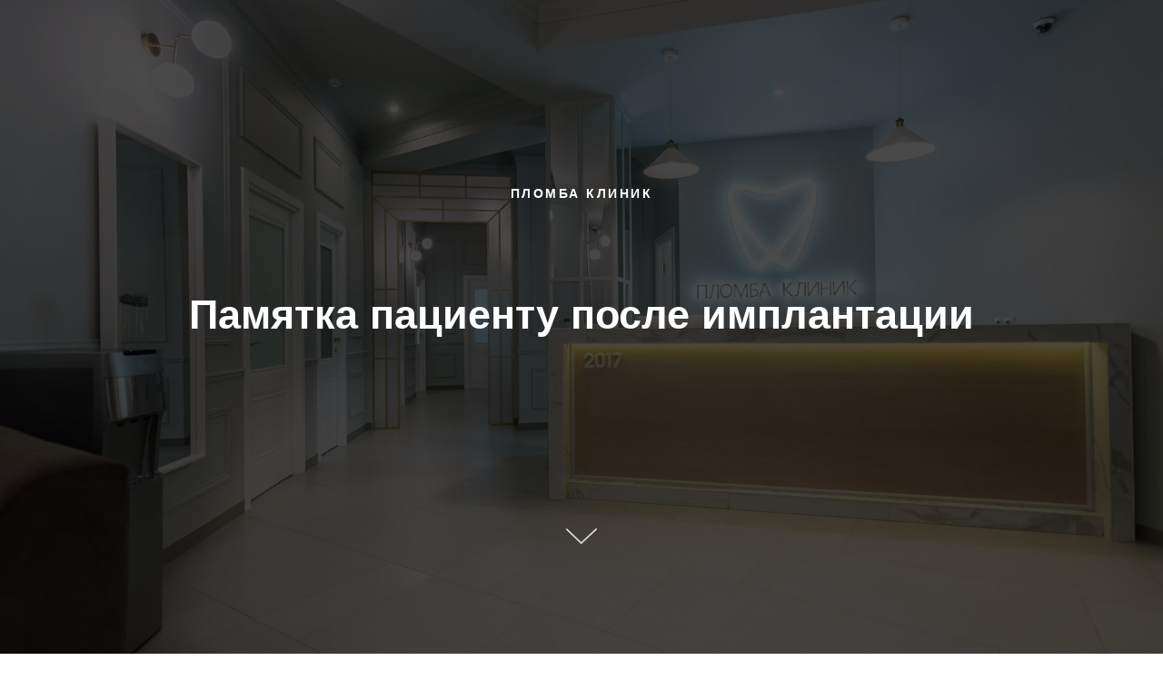

--- FILE ---
content_type: text/html; charset=UTF-8
request_url: https://plomba67.ru/help1
body_size: 6199
content:
<!DOCTYPE html> <html> <head> <meta charset="utf-8" /> <meta http-equiv="Content-Type" content="text/html; charset=utf-8" /> <meta name="viewport" content="width=device-width, initial-scale=1.0" /> <!--metatextblock--> <title>Памятка после имплантации</title> <meta property="og:url" content="https://plomba67.ru/help1" /> <meta property="og:title" content="Памятка после имплантации" /> <meta property="og:description" content="" /> <meta property="og:type" content="website" /> <meta property="og:image" content="https://thb.tildacdn.com/tild3565-6635-4339-b436-343436656132/-/resize/504x/706056_1.jpg" /> <link rel="canonical" href="https://plomba67.ru/help1"> <!--/metatextblock--> <meta name="format-detection" content="telephone=no" /> <meta http-equiv="x-dns-prefetch-control" content="on"> <link rel="dns-prefetch" href="https://ws.tildacdn.com"> <link rel="dns-prefetch" href="https://static.tildacdn.com"> <link rel="shortcut icon" href="https://static.tildacdn.com/tild3339-3839-4136-b631-616439656432/favicon.ico" type="image/x-icon" /> <link rel="apple-touch-icon" href="https://static.tildacdn.com/tild6139-3934-4935-a536-616562373736/photo.png"> <link rel="apple-touch-icon" sizes="76x76" href="https://static.tildacdn.com/tild6139-3934-4935-a536-616562373736/photo.png"> <link rel="apple-touch-icon" sizes="152x152" href="https://static.tildacdn.com/tild6139-3934-4935-a536-616562373736/photo.png"> <link rel="apple-touch-startup-image" href="https://static.tildacdn.com/tild6139-3934-4935-a536-616562373736/photo.png"> <meta name="msapplication-TileColor" content="#000000"> <meta name="msapplication-TileImage" content="https://static.tildacdn.com/tild6131-6436-4462-b632-343064633933/photo.png"> <!-- Assets --> <script src="https://neo.tildacdn.com/js/tilda-fallback-1.0.min.js" async charset="utf-8"></script> <link rel="stylesheet" href="https://static.tildacdn.com/css/tilda-grid-3.0.min.css" type="text/css" media="all" onerror="this.loaderr='y';"/> <link rel="stylesheet" href="https://static.tildacdn.com/ws/project996842/tilda-blocks-page33206395.min.css?t=1756900658" type="text/css" media="all" onerror="this.loaderr='y';" /> <link rel="preconnect" href="https://fonts.gstatic.com"> <link href="https://fonts.googleapis.com/css2?family=Roboto:wght@300;400;500;700&subset=latin,cyrillic" rel="stylesheet"> <link rel="stylesheet" href="https://static.tildacdn.com/css/tilda-popup-1.1.min.css" type="text/css" media="print" onload="this.media='all';" onerror="this.loaderr='y';" /> <noscript><link rel="stylesheet" href="https://static.tildacdn.com/css/tilda-popup-1.1.min.css" type="text/css" media="all" /></noscript> <link rel="stylesheet" href="https://static.tildacdn.com/css/tilda-forms-1.0.min.css" type="text/css" media="all" onerror="this.loaderr='y';" /> <script nomodule src="https://static.tildacdn.com/js/tilda-polyfill-1.0.min.js" charset="utf-8"></script> <script type="text/javascript">function t_onReady(func) {if(document.readyState!='loading') {func();} else {document.addEventListener('DOMContentLoaded',func);}}
function t_onFuncLoad(funcName,okFunc,time) {if(typeof window[funcName]==='function') {okFunc();} else {setTimeout(function() {t_onFuncLoad(funcName,okFunc,time);},(time||100));}}function t396_initialScale(t){var e=document.getElementById("rec"+t);if(e){var i=e.querySelector(".t396__artboard");if(i){window.tn_scale_initial_window_width||(window.tn_scale_initial_window_width=document.documentElement.clientWidth);var a=window.tn_scale_initial_window_width,r=[],n,l=i.getAttribute("data-artboard-screens");if(l){l=l.split(",");for(var o=0;o<l.length;o++)r[o]=parseInt(l[o],10)}else r=[320,480,640,960,1200];for(var o=0;o<r.length;o++){var d=r[o];a>=d&&(n=d)}var _="edit"===window.allrecords.getAttribute("data-tilda-mode"),c="center"===t396_getFieldValue(i,"valign",n,r),s="grid"===t396_getFieldValue(i,"upscale",n,r),w=t396_getFieldValue(i,"height_vh",n,r),g=t396_getFieldValue(i,"height",n,r),u=!!window.opr&&!!window.opr.addons||!!window.opera||-1!==navigator.userAgent.indexOf(" OPR/");if(!_&&c&&!s&&!w&&g&&!u){var h=parseFloat((a/n).toFixed(3)),f=[i,i.querySelector(".t396__carrier"),i.querySelector(".t396__filter")],v=Math.floor(parseInt(g,10)*h)+"px",p;i.style.setProperty("--initial-scale-height",v);for(var o=0;o<f.length;o++)f[o].style.setProperty("height","var(--initial-scale-height)");t396_scaleInitial__getElementsToScale(i).forEach((function(t){t.style.zoom=h}))}}}}function t396_scaleInitial__getElementsToScale(t){return t?Array.prototype.slice.call(t.children).filter((function(t){return t&&(t.classList.contains("t396__elem")||t.classList.contains("t396__group"))})):[]}function t396_getFieldValue(t,e,i,a){var r,n=a[a.length-1];if(!(r=i===n?t.getAttribute("data-artboard-"+e):t.getAttribute("data-artboard-"+e+"-res-"+i)))for(var l=0;l<a.length;l++){var o=a[l];if(!(o<=i)&&(r=o===n?t.getAttribute("data-artboard-"+e):t.getAttribute("data-artboard-"+e+"-res-"+o)))break}return r}window.TN_SCALE_INITIAL_VER="1.0",window.tn_scale_initial_window_width=null;</script> <script src="https://static.tildacdn.com/js/jquery-1.10.2.min.js" charset="utf-8" onerror="this.loaderr='y';"></script> <script src="https://static.tildacdn.com/js/tilda-scripts-3.0.min.js" charset="utf-8" defer onerror="this.loaderr='y';"></script> <script src="https://static.tildacdn.com/ws/project996842/tilda-blocks-page33206395.min.js?t=1756900658" charset="utf-8" async onerror="this.loaderr='y';"></script> <script src="https://static.tildacdn.com/js/tilda-lazyload-1.0.min.js" charset="utf-8" async onerror="this.loaderr='y';"></script> <script src="https://static.tildacdn.com/js/tilda-zero-1.1.min.js" charset="utf-8" async onerror="this.loaderr='y';"></script> <script src="https://static.tildacdn.com/js/tilda-submenublocks-1.0.min.js" charset="utf-8" async onerror="this.loaderr='y';"></script> <script src="https://static.tildacdn.com/js/tilda-menu-1.0.min.js" charset="utf-8" async onerror="this.loaderr='y';"></script> <script src="https://static.tildacdn.com/js/tilda-popup-1.0.min.js" charset="utf-8" async onerror="this.loaderr='y';"></script> <script src="https://static.tildacdn.com/js/tilda-forms-1.0.min.js" charset="utf-8" async onerror="this.loaderr='y';"></script> <script src="https://static.tildacdn.com/js/tilda-zero-scale-1.0.min.js" charset="utf-8" async onerror="this.loaderr='y';"></script> <script src="https://static.tildacdn.com/js/tilda-skiplink-1.0.min.js" charset="utf-8" async onerror="this.loaderr='y';"></script> <script src="https://static.tildacdn.com/js/tilda-events-1.0.min.js" charset="utf-8" async onerror="this.loaderr='y';"></script> <!-- nominify begin --><script src="//cdn.callibri.ru/callibri.js" type="text/javascript" charset="utf-8" defer></script><!-- nominify end --><script type="text/javascript">window.dataLayer=window.dataLayer||[];</script> <script type="text/javascript">(function() {if((/bot|google|yandex|baidu|bing|msn|duckduckbot|teoma|slurp|crawler|spider|robot|crawling|facebook/i.test(navigator.userAgent))===false&&typeof(sessionStorage)!='undefined'&&sessionStorage.getItem('visited')!=='y'&&document.visibilityState){var style=document.createElement('style');style.type='text/css';style.innerHTML='@media screen and (min-width: 980px) {.t-records {opacity: 0;}.t-records_animated {-webkit-transition: opacity ease-in-out .2s;-moz-transition: opacity ease-in-out .2s;-o-transition: opacity ease-in-out .2s;transition: opacity ease-in-out .2s;}.t-records.t-records_visible {opacity: 1;}}';document.getElementsByTagName('head')[0].appendChild(style);function t_setvisRecs(){var alr=document.querySelectorAll('.t-records');Array.prototype.forEach.call(alr,function(el) {el.classList.add("t-records_animated");});setTimeout(function() {Array.prototype.forEach.call(alr,function(el) {el.classList.add("t-records_visible");});sessionStorage.setItem("visited","y");},400);}
document.addEventListener('DOMContentLoaded',t_setvisRecs);}})();</script></head> <body class="t-body" style="margin:0;"> <!--allrecords--> <div id="allrecords" class="t-records" data-hook="blocks-collection-content-node" data-tilda-project-id="996842" data-tilda-page-id="33206395" data-tilda-page-alias="help1" data-tilda-formskey="8802fbe776138957b9571d3c504ae61d" data-tilda-lazy="yes" data-tilda-root-zone="com" data-tilda-project-headcode="yes" data-tilda-project-country="RU"> <div id="rec536760065" class="r t-rec" style=" " data-animationappear="off" data-record-type="396"> <!-- T396 --> <style>#rec536760065 .t396__artboard {min-height:300px;height:100vh;background-color:#ffffff;}#rec536760065 .t396__filter {min-height:300px;height:100vh;background-image:-webkit-gradient( linear,left top,left bottom,from(rgba(0,0,0,0.7)),to(rgba(0,0,0,0.7)) );background-image:-webkit-linear-gradient(top,rgba(0,0,0,0.7),rgba(0,0,0,0.7));background-image:linear-gradient(to bottom,rgba(0,0,0,0.7),rgba(0,0,0,0.7));will-change:transform;}#rec536760065 .t396__carrier{min-height:300px;height:100vh;background-position:center center;background-attachment:scroll;background-image:url('https://thb.tildacdn.com/tild3165-3739-4162-b634-303433656532/-/resize/20x/706056_1.jpg');background-size:cover;background-repeat:no-repeat;}@media screen and (max-width:1199px) {#rec536760065 .t396__artboard,#rec536760065 .t396__filter,#rec536760065 .t396__carrier {min-height:300px;}#rec536760065 .t396__filter {}#rec536760065 .t396__carrier {background-attachment:scroll;}}@media screen and (max-width:959px) {#rec536760065 .t396__artboard,#rec536760065 .t396__filter,#rec536760065 .t396__carrier {min-height:310px;}#rec536760065 .t396__filter {}#rec536760065 .t396__carrier {background-attachment:scroll;}}@media screen and (max-width:639px) {#rec536760065 .t396__artboard,#rec536760065 .t396__filter,#rec536760065 .t396__carrier {min-height:240px;}#rec536760065 .t396__filter {}#rec536760065 .t396__carrier {background-attachment:scroll;}}@media screen and (max-width:479px) {#rec536760065 .t396__artboard,#rec536760065 .t396__filter,#rec536760065 .t396__carrier {min-height:170px;}#rec536760065 .t396__filter {}#rec536760065 .t396__carrier {background-attachment:scroll;}}#rec536760065 .tn-elem[data-elem-id="1470209944682"]{color:#ffffff;text-align:center;z-index:2;top:calc(50vh - 0px + -14px);left:calc(50% - 580px + 0px);width:1160px;height:auto;}#rec536760065 .tn-elem[data-elem-id="1470209944682"] .tn-atom{color:#ffffff;font-size:45px;font-family:'TildaSans',Arial,sans-serif;line-height:1.15;font-weight:700;background-position:center center;border-color:transparent ;border-style:solid;}@media screen and (max-width:1199px) {#rec536760065 .tn-elem[data-elem-id="1470209944682"] {top:calc(150px - 0px + -13px);left:calc(50% - 580px + 0px);width:940px;height:auto;}#rec536760065 .tn-elem[data-elem-id="1470209944682"] .tn-atom{font-size:68px;background-size:cover;}}@media screen and (max-width:959px) {#rec536760065 .tn-elem[data-elem-id="1470209944682"] {top:calc(150px - 0px + -45px);left:calc(50% - 580px + 0px);width:620px;height:auto;}}@media screen and (max-width:639px) {#rec536760065 .tn-elem[data-elem-id="1470209944682"] {top:calc(150px - 0px + -1px);left:calc(50% - 580px + 0px);width:460px;height:auto;}#rec536760065 .tn-elem[data-elem-id="1470209944682"] .tn-atom{font-size:32px;background-size:cover;}}@media screen and (max-width:479px) {#rec536760065 .tn-elem[data-elem-id="1470209944682"] {top:calc(150px - 0px + -12px);left:calc(50% - 580px + 0px);width:300px;height:auto;}#rec536760065 .tn-elem[data-elem-id="1470209944682"] .tn-atom{font-size:30px;background-size:cover;}}#rec536760065 .tn-elem[data-elem-id="1473773480425"]{color:#ffffff;text-align:center;z-index:4;top:calc(50vh - 0px + -147.5px);left:calc(50% - 580px + 0px);width:1160px;height:auto;}#rec536760065 .tn-elem[data-elem-id="1473773480425"] .tn-atom{color:#ffffff;font-size:14px;font-family:'Arial',Arial,sans-serif;line-height:1.55;font-weight:700;letter-spacing:2.5px;background-position:center center;border-color:transparent ;border-style:solid;}@media screen and (max-width:1199px) {#rec536760065 .tn-elem[data-elem-id="1473773480425"] {top:calc(150px - 0px + -142.5px);left:calc(50% - 580px + 0px);width:940px;height:auto;}}@media screen and (max-width:959px) {#rec536760065 .tn-elem[data-elem-id="1473773480425"] {top:calc(150px - 0px + -196.5px);left:calc(50% - 580px + 0px);width:620px;height:auto;}}@media screen and (max-width:639px) {#rec536760065 .tn-elem[data-elem-id="1473773480425"] {top:calc(150px - 0px + -107.5px);left:calc(50% - 580px + 0px);width:460px;height:auto;}#rec536760065 .tn-elem[data-elem-id="1473773480425"] .tn-atom{font-size:10px;background-size:cover;}}@media screen and (max-width:479px) {#rec536760065 .tn-elem[data-elem-id="1473773480425"] {top:calc(150px - 0px + -126.5px);left:calc(50% - 580px + 0px);width:300px;height:auto;}}#rec536760065 .tn-elem[data-elem-id="1504792630047"]{z-index:5;top:calc(100vh + -109px);left:calc(50% - 17px + 0px);width:34px;height:auto;}#rec536760065 .tn-elem[data-elem-id="1504792630047"] .tn-atom{background-position:center center;border-color:transparent ;border-style:solid;}#rec536760065 .tn-elem[data-elem-id="1504792630047"] .tn-atom__img {}@media screen and (max-width:1199px) {#rec536760065 .tn-elem[data-elem-id="1504792630047"] {top:calc(300px + -78px);height:auto;}}@media screen and (max-width:959px) {#rec536760065 .tn-elem[data-elem-id="1504792630047"] {top:calc(300px + -33px);left:calc(50% - 17px + 0px);height:auto;}}@media screen and (max-width:639px) {#rec536760065 .tn-elem[data-elem-id="1504792630047"] {top:calc(300px + -17px);left:calc(50% - 17px + 0px);width:30px;height:auto;}}@media screen and (max-width:479px) {}</style> <div class='t396'> <div class="t396__artboard" data-artboard-recid="536760065" data-artboard-screens="320,480,640,960,1200" data-artboard-height="300" data-artboard-valign="center" data-artboard-height_vh="100" data-artboard-upscale="grid" data-artboard-height-res-320="170" data-artboard-height-res-480="240" data-artboard-height-res-640="310" data-artboard-height-res-960="300"> <div class="t396__carrier t-bgimg" data-artboard-recid="536760065" data-original="https://static.tildacdn.com/tild3165-3739-4162-b634-303433656532/706056_1.jpg"></div> <div class="t396__filter" data-artboard-recid="536760065"></div> <div class='t396__elem tn-elem tn-elem__5367600651470209944682' data-elem-id='1470209944682' data-elem-type='text' data-field-top-value="-14" data-field-left-value="0" data-field-width-value="1160" data-field-axisy-value="center" data-field-axisx-value="center" data-field-container-value="grid" data-field-topunits-value="px" data-field-leftunits-value="px" data-field-heightunits-value="" data-field-widthunits-value="px" data-field-top-res-320-value="-12" data-field-left-res-320-value="0" data-field-width-res-320-value="300" data-field-top-res-480-value="-1" data-field-left-res-480-value="0" data-field-width-res-480-value="460" data-field-top-res-640-value="-45" data-field-left-res-640-value="0" data-field-width-res-640-value="620" data-field-top-res-960-value="-13" data-field-left-res-960-value="0" data-field-width-res-960-value="940"> <div class='tn-atom'field='tn_text_1470209944682'>Памятка пациенту после имплантации</div> </div> <div class='t396__elem tn-elem tn-elem__5367600651473773480425' data-elem-id='1473773480425' data-elem-type='text' data-field-top-value="-147.5" data-field-left-value="0" data-field-width-value="1160" data-field-axisy-value="center" data-field-axisx-value="center" data-field-container-value="grid" data-field-topunits-value="px" data-field-leftunits-value="px" data-field-heightunits-value="" data-field-widthunits-value="px" data-field-top-res-320-value="-126.5" data-field-left-res-320-value="0" data-field-width-res-320-value="300" data-field-top-res-480-value="-107.5" data-field-left-res-480-value="0" data-field-width-res-480-value="460" data-field-top-res-640-value="-196.5" data-field-left-res-640-value="0" data-field-width-res-640-value="620" data-field-top-res-960-value="-142.5" data-field-left-res-960-value="0" data-field-width-res-960-value="940"> <div class='tn-atom'field='tn_text_1473773480425'>ПЛОМБА КЛИНИК</div> </div> <div class='t396__elem tn-elem tn-elem__5367600651504792630047' data-elem-id='1504792630047' data-elem-type='image' data-field-top-value="-109" data-field-left-value="0" data-field-width-value="34" data-field-axisy-value="bottom" data-field-axisx-value="center" data-field-container-value="window" data-field-topunits-value="px" data-field-leftunits-value="px" data-field-heightunits-value="" data-field-widthunits-value="px" data-field-filewidth-value="272" data-field-fileheight-value="250" data-field-top-res-480-value="-17" data-field-left-res-480-value="0" data-field-width-res-480-value="30" data-field-top-res-640-value="-33" data-field-left-res-640-value="0" data-field-top-res-960-value="-78"> <div class='tn-atom'> <img class='tn-atom__img t-img' data-original='https://static.tildacdn.com/tild3966-3462-4563-b235-333731376634/arrow_white.gif'
src='https://thb.tildacdn.com/tild3966-3462-4563-b235-333731376634/-/resize/20x/arrow_white.gif'
alt='' imgfield='tn_img_1504792630047'
/> </div> </div> </div> </div> <script>t_onReady(function() {t_onFuncLoad('t396_init',function() {t396_init('536760065');});});</script> <!-- /T396 --> </div> <div id="rec536760067" class="r t-rec t-rec_pt_0 t-rec_pb_30" style="padding-top:0px;padding-bottom:30px; " data-record-type="106"> <!-- T004 --> <div class="t004"> <div class="t-container "> <div class="t-col t-col_8 t-prefix_2"> <div field="text" class="t-text t-text_md "><strong>Простые, но важные правила для закрепления результата</strong><br />1.В течение 3-х суток сократить потребление соленой, острой, маринованной пищи, алкоголя, а так же-физ. нагрузки. <br /><br /> 2.Не прогревать область имплантации, не делать компрессы. <br /><br /> 3.Воздержаться от принятия горячей ванны, посещения бани, сауны. <br /><br /> 4.Соблюдать гигиену, используя мягкую щетку - важно! Но НЕ использовать ирригатор в течение 2 недель. <br /><br /> 5.Не принимать лекарственные препараты без назначения врача. Обезболивающие средства -можно (не более 3-х в сутки после употребления пищи)<br /></div> </div> </div> </div> <style> #rec536760067 .t-text{font-size:22px;}</style> </div> <div id="rec536760522" class="r t-rec t-rec_pt_0 t-rec_pb_15" style="padding-top:0px;padding-bottom:15px; " data-record-type="106"> <!-- T004 --> <div class="t004"> <div class="t-container "> <div class="t-col t-col_8 t-prefix_2"> <div field="text" class="t-text t-text_md "><strong>Простые, но важные правила для закрепления результата</strong><br />1.В первые несколько часов после удаления зуба десна может болеть и опухать. Отек хорошо снимается льдом, который нужно приложить к щеке, а так же снижает болевые ощущения. <br /><br /> 2.Возможно появление отека. Максимально отек развивается на третий день. <br /><br /> 3.Небольшое кровотечение является нормой в первые несколько часов после удаления зуба. Кровотечение может продолжаться дольше, если Вы принимаете разжижающие кровь препараты. В случае, если выраженное кровотечение продолжается в течение всего дня, обратитесь к врачу. <br /><br /> Скорейшего Вам восстановления! <br /><br /></div> </div> </div> </div> <style> #rec536760522 .t-text{font-size:22px;}</style> </div> <div id="rec1263304331" class="r t-rec t-screenmax-640px" style=" " data-animationappear="off" data-record-type="943" data-screen-max="640px"> <!-- t943 --> <div class="t943"> <div class="t943__buttonwrapper"> <a
class="t-btn t-btnflex t-btnflex_type_button t-btnflex_md t943__btn t943__btn_hidden js-click-stat"
href="#popup:myform" data-tilda-event-name="/tilda/click/rec1263304331/button1" data-appearoffset="9000px" data-hideoffset=""> <span class="t-btnflex__text">Обратный звонок</span> <style>#rec1263304331 .t-btnflex.t-btnflex_type_button {color:#000000;background-color:#ffffff;border-style:solid !important;border-color:#000000 !important;--border-width:1px;border-radius:50px;box-shadow:none !important;font-weight:300;transition-duration:0.2s;transition-property:background-color,color,border-color,box-shadow,opacity,transform;transition-timing-function:ease-in-out;}</style> </a> </div> </div> <script>t_onReady(function() {t_onFuncLoad('t943_init',function() {t943_init('1263304331','yes');});});</script> </div> <div id="rec536760068" class="r t-rec t-rec_pt_75 t-rec_pb_0" style="padding-top:75px;padding-bottom:0px;background-color:#ebebeb; " data-record-type="106" data-bg-color="#ebebeb"> <!-- T004 --> <div class="t004"> <div class="t-container t-align_center"> <div class="t-col t-col_8 t-prefix_2"> <div field="text" class="t-text t-text_md "><span style="font-weight: 500;">По всем вопросам свяжитесь с нами любым удобным способом:<br /></span><br />Телефон: <span style="font-weight: 500;"><a href="tel:+74812339918" style="">+7 4812 33 99 18</a></span><br />Соцсети: <a href="https://vk.com/plombaclinic67" style="">Vkontakte<br /></a>What'sApp: <a href="https://wa.me/79002246382" style="">+7 900 224 63 82</a></div> </div> </div> </div> </div> <div id="rec536766054" class="r t-rec t-rec_pt_15 t-rec_pb_135" style="padding-top:15px;padding-bottom:135px;background-color:#ebebeb; " data-record-type="106" data-bg-color="#ebebeb"> <!-- T004 --> <div class="t004"> <div class="t-container t-align_center"> <div class="t-col t-col_8 t-prefix_2"> <div field="text" class="t-text t-text_md "><a href="https://plomba67.ru/#komanda" style="">Команда</a><br /><a href="https://plomba67.ru/#uslugi" style="">Услуги</a><br /></div> </div> </div> </div> </div> </div> <!--/allrecords--> <!-- Stat --> <!-- Yandex.Metrika counter 103127502 --> <script type="text/javascript" data-tilda-cookie-type="analytics">setTimeout(function(){(function(m,e,t,r,i,k,a){m[i]=m[i]||function(){(m[i].a=m[i].a||[]).push(arguments)};m[i].l=1*new Date();k=e.createElement(t),a=e.getElementsByTagName(t)[0],k.async=1,k.src=r,a.parentNode.insertBefore(k,a)})(window,document,"script","https://mc.yandex.ru/metrika/tag.js","ym");window.mainMetrikaId='103127502';ym(window.mainMetrikaId,"init",{clickmap:true,trackLinks:true,accurateTrackBounce:true,webvisor:true,params:{__ym:{"ymCms":{"cms":"tilda","cmsVersion":"1.0"}}},ecommerce:"dataLayer"});},2000);</script> <noscript><div><img src="https://mc.yandex.ru/watch/103127502" style="position:absolute; left:-9999px;" alt="" /></div></noscript> <!-- /Yandex.Metrika counter --> <script type="text/javascript">if(!window.mainTracker) {window.mainTracker='tilda';}
setTimeout(function(){(function(d,w,k,o,g) {var n=d.getElementsByTagName(o)[0],s=d.createElement(o),f=function(){n.parentNode.insertBefore(s,n);};s.type="text/javascript";s.async=true;s.key=k;s.id="tildastatscript";s.src=g;if(w.opera=="[object Opera]") {d.addEventListener("DOMContentLoaded",f,false);} else {f();}})(document,window,'16321784473a88312825751aef6367a3','script','https://static.tildacdn.com/js/tilda-stat-1.0.min.js');},2000);</script> </body> </html>